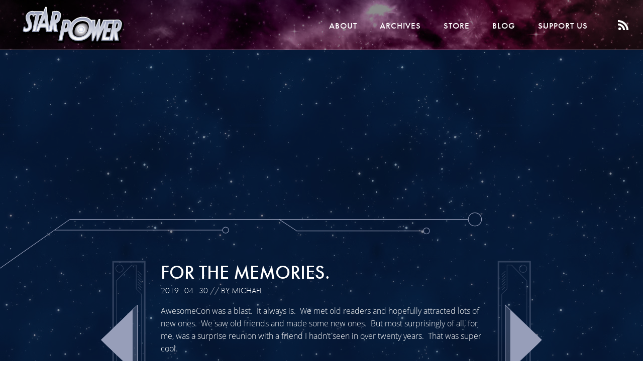

--- FILE ---
content_type: text/html; charset=UTF-8
request_url: https://starpowercomic.com/for-the-memories/
body_size: 11863
content:
<!DOCTYPE html>
<html lang="en-US">

<head>

<!-- Google adsense -->

<script async src="https://pagead2.googlesyndication.com/pagead/js/adsbygoogle.js"></script>
<!-- Sortable -->
<!-- <script src="//tags-cdn.deployads.com/a/starpowercomic.com.js" async ></script> -->

<!-- end adsense -->

    
	<meta charset="UTF-8">
	<meta http-equiv="X-UA-Compatible" content="IE=edge,chrome=1">
	<meta name="viewport" content="width=device-width, initial-scale=1">
	<link rel="profile" href="http://gmpg.org/xfn/11">
	<link rel="pingback" href="https://starpowercomic.com/xmlrpc.php">
	<link rel="icon" type="image/png" href="https://starpowercomic.com/wp-content/uploads/favicon.ico">

	
	
	<!-- Typekit -->
	<script src="https://use.typekit.net/sol8rhs.js"></script>
	<script>try{Typekit.load({ async: true });}catch(e){}</script>


	<style type="text/css">
		

		header {
			background: linear-gradient(
		      rgba(0, 0, 0, 0.45),
		      rgba(0, 0, 0, 0.45)
		    ),
			
			url('https://starpowercomic.com/wp-content/uploads/starpower-header.jpg');
		}
	</style>

	<!-- Fontawesome -->
	<script src="https://use.fontawesome.com/f90b05ef4d.js"></script>



	<!-- Typekit -->
	<script src="https://use.typekit.net/sol8rhs.js"></script>
	<script>try{Typekit.load({ async: true });}catch(e){}</script>

	<script src="https://cdnjs.cloudflare.com/ajax/libs/gsap/1.19.0/TweenMax.min.js"></script>
	<script src="//cdnjs.cloudflare.com/ajax/libs/ScrollMagic/2.0.5/ScrollMagic.min.js"></script>
	<!-- <script src="//cdnjs.cloudflare.com/ajax/libs/ScrollMagic/2.0.5/plugins/debug.addIndicators.min.js"></script> -->

        <title>For the Memories. &#8211; Star Power</title>
<meta name='robots' content='max-image-preview:large' />
<link rel="alternate" type="application/rss+xml" title="Star Power &raquo; Feed" href="https://starpowercomic.com/feed/" />
<link rel="alternate" type="application/rss+xml" title="Star Power &raquo; Comments Feed" href="https://starpowercomic.com/comments/feed/" />
<link rel="alternate" type="application/rss+xml" title="Star Power &raquo; For the Memories. Comments Feed" href="https://starpowercomic.com/for-the-memories/feed/" />
<link rel="alternate" title="oEmbed (JSON)" type="application/json+oembed" href="https://starpowercomic.com/wp-json/oembed/1.0/embed?url=https%3A%2F%2Fstarpowercomic.com%2Ffor-the-memories%2F" />
<link rel="alternate" title="oEmbed (XML)" type="text/xml+oembed" href="https://starpowercomic.com/wp-json/oembed/1.0/embed?url=https%3A%2F%2Fstarpowercomic.com%2Ffor-the-memories%2F&#038;format=xml" />
<style id='wp-img-auto-sizes-contain-inline-css' type='text/css'>
img:is([sizes=auto i],[sizes^="auto," i]){contain-intrinsic-size:3000px 1500px}
/*# sourceURL=wp-img-auto-sizes-contain-inline-css */
</style>
<style id='wp-emoji-styles-inline-css' type='text/css'>

	img.wp-smiley, img.emoji {
		display: inline !important;
		border: none !important;
		box-shadow: none !important;
		height: 1em !important;
		width: 1em !important;
		margin: 0 0.07em !important;
		vertical-align: -0.1em !important;
		background: none !important;
		padding: 0 !important;
	}
/*# sourceURL=wp-emoji-styles-inline-css */
</style>
<link rel='stylesheet' id='wp-block-library-css' href='https://starpowercomic.com/wp-includes/css/dist/block-library/style.min.css?ver=6.9' type='text/css' media='all' />
<style id='global-styles-inline-css' type='text/css'>
:root{--wp--preset--aspect-ratio--square: 1;--wp--preset--aspect-ratio--4-3: 4/3;--wp--preset--aspect-ratio--3-4: 3/4;--wp--preset--aspect-ratio--3-2: 3/2;--wp--preset--aspect-ratio--2-3: 2/3;--wp--preset--aspect-ratio--16-9: 16/9;--wp--preset--aspect-ratio--9-16: 9/16;--wp--preset--color--black: #000000;--wp--preset--color--cyan-bluish-gray: #abb8c3;--wp--preset--color--white: #ffffff;--wp--preset--color--pale-pink: #f78da7;--wp--preset--color--vivid-red: #cf2e2e;--wp--preset--color--luminous-vivid-orange: #ff6900;--wp--preset--color--luminous-vivid-amber: #fcb900;--wp--preset--color--light-green-cyan: #7bdcb5;--wp--preset--color--vivid-green-cyan: #00d084;--wp--preset--color--pale-cyan-blue: #8ed1fc;--wp--preset--color--vivid-cyan-blue: #0693e3;--wp--preset--color--vivid-purple: #9b51e0;--wp--preset--gradient--vivid-cyan-blue-to-vivid-purple: linear-gradient(135deg,rgb(6,147,227) 0%,rgb(155,81,224) 100%);--wp--preset--gradient--light-green-cyan-to-vivid-green-cyan: linear-gradient(135deg,rgb(122,220,180) 0%,rgb(0,208,130) 100%);--wp--preset--gradient--luminous-vivid-amber-to-luminous-vivid-orange: linear-gradient(135deg,rgb(252,185,0) 0%,rgb(255,105,0) 100%);--wp--preset--gradient--luminous-vivid-orange-to-vivid-red: linear-gradient(135deg,rgb(255,105,0) 0%,rgb(207,46,46) 100%);--wp--preset--gradient--very-light-gray-to-cyan-bluish-gray: linear-gradient(135deg,rgb(238,238,238) 0%,rgb(169,184,195) 100%);--wp--preset--gradient--cool-to-warm-spectrum: linear-gradient(135deg,rgb(74,234,220) 0%,rgb(151,120,209) 20%,rgb(207,42,186) 40%,rgb(238,44,130) 60%,rgb(251,105,98) 80%,rgb(254,248,76) 100%);--wp--preset--gradient--blush-light-purple: linear-gradient(135deg,rgb(255,206,236) 0%,rgb(152,150,240) 100%);--wp--preset--gradient--blush-bordeaux: linear-gradient(135deg,rgb(254,205,165) 0%,rgb(254,45,45) 50%,rgb(107,0,62) 100%);--wp--preset--gradient--luminous-dusk: linear-gradient(135deg,rgb(255,203,112) 0%,rgb(199,81,192) 50%,rgb(65,88,208) 100%);--wp--preset--gradient--pale-ocean: linear-gradient(135deg,rgb(255,245,203) 0%,rgb(182,227,212) 50%,rgb(51,167,181) 100%);--wp--preset--gradient--electric-grass: linear-gradient(135deg,rgb(202,248,128) 0%,rgb(113,206,126) 100%);--wp--preset--gradient--midnight: linear-gradient(135deg,rgb(2,3,129) 0%,rgb(40,116,252) 100%);--wp--preset--font-size--small: 13px;--wp--preset--font-size--medium: 20px;--wp--preset--font-size--large: 36px;--wp--preset--font-size--x-large: 42px;--wp--preset--spacing--20: 0.44rem;--wp--preset--spacing--30: 0.67rem;--wp--preset--spacing--40: 1rem;--wp--preset--spacing--50: 1.5rem;--wp--preset--spacing--60: 2.25rem;--wp--preset--spacing--70: 3.38rem;--wp--preset--spacing--80: 5.06rem;--wp--preset--shadow--natural: 6px 6px 9px rgba(0, 0, 0, 0.2);--wp--preset--shadow--deep: 12px 12px 50px rgba(0, 0, 0, 0.4);--wp--preset--shadow--sharp: 6px 6px 0px rgba(0, 0, 0, 0.2);--wp--preset--shadow--outlined: 6px 6px 0px -3px rgb(255, 255, 255), 6px 6px rgb(0, 0, 0);--wp--preset--shadow--crisp: 6px 6px 0px rgb(0, 0, 0);}:where(.is-layout-flex){gap: 0.5em;}:where(.is-layout-grid){gap: 0.5em;}body .is-layout-flex{display: flex;}.is-layout-flex{flex-wrap: wrap;align-items: center;}.is-layout-flex > :is(*, div){margin: 0;}body .is-layout-grid{display: grid;}.is-layout-grid > :is(*, div){margin: 0;}:where(.wp-block-columns.is-layout-flex){gap: 2em;}:where(.wp-block-columns.is-layout-grid){gap: 2em;}:where(.wp-block-post-template.is-layout-flex){gap: 1.25em;}:where(.wp-block-post-template.is-layout-grid){gap: 1.25em;}.has-black-color{color: var(--wp--preset--color--black) !important;}.has-cyan-bluish-gray-color{color: var(--wp--preset--color--cyan-bluish-gray) !important;}.has-white-color{color: var(--wp--preset--color--white) !important;}.has-pale-pink-color{color: var(--wp--preset--color--pale-pink) !important;}.has-vivid-red-color{color: var(--wp--preset--color--vivid-red) !important;}.has-luminous-vivid-orange-color{color: var(--wp--preset--color--luminous-vivid-orange) !important;}.has-luminous-vivid-amber-color{color: var(--wp--preset--color--luminous-vivid-amber) !important;}.has-light-green-cyan-color{color: var(--wp--preset--color--light-green-cyan) !important;}.has-vivid-green-cyan-color{color: var(--wp--preset--color--vivid-green-cyan) !important;}.has-pale-cyan-blue-color{color: var(--wp--preset--color--pale-cyan-blue) !important;}.has-vivid-cyan-blue-color{color: var(--wp--preset--color--vivid-cyan-blue) !important;}.has-vivid-purple-color{color: var(--wp--preset--color--vivid-purple) !important;}.has-black-background-color{background-color: var(--wp--preset--color--black) !important;}.has-cyan-bluish-gray-background-color{background-color: var(--wp--preset--color--cyan-bluish-gray) !important;}.has-white-background-color{background-color: var(--wp--preset--color--white) !important;}.has-pale-pink-background-color{background-color: var(--wp--preset--color--pale-pink) !important;}.has-vivid-red-background-color{background-color: var(--wp--preset--color--vivid-red) !important;}.has-luminous-vivid-orange-background-color{background-color: var(--wp--preset--color--luminous-vivid-orange) !important;}.has-luminous-vivid-amber-background-color{background-color: var(--wp--preset--color--luminous-vivid-amber) !important;}.has-light-green-cyan-background-color{background-color: var(--wp--preset--color--light-green-cyan) !important;}.has-vivid-green-cyan-background-color{background-color: var(--wp--preset--color--vivid-green-cyan) !important;}.has-pale-cyan-blue-background-color{background-color: var(--wp--preset--color--pale-cyan-blue) !important;}.has-vivid-cyan-blue-background-color{background-color: var(--wp--preset--color--vivid-cyan-blue) !important;}.has-vivid-purple-background-color{background-color: var(--wp--preset--color--vivid-purple) !important;}.has-black-border-color{border-color: var(--wp--preset--color--black) !important;}.has-cyan-bluish-gray-border-color{border-color: var(--wp--preset--color--cyan-bluish-gray) !important;}.has-white-border-color{border-color: var(--wp--preset--color--white) !important;}.has-pale-pink-border-color{border-color: var(--wp--preset--color--pale-pink) !important;}.has-vivid-red-border-color{border-color: var(--wp--preset--color--vivid-red) !important;}.has-luminous-vivid-orange-border-color{border-color: var(--wp--preset--color--luminous-vivid-orange) !important;}.has-luminous-vivid-amber-border-color{border-color: var(--wp--preset--color--luminous-vivid-amber) !important;}.has-light-green-cyan-border-color{border-color: var(--wp--preset--color--light-green-cyan) !important;}.has-vivid-green-cyan-border-color{border-color: var(--wp--preset--color--vivid-green-cyan) !important;}.has-pale-cyan-blue-border-color{border-color: var(--wp--preset--color--pale-cyan-blue) !important;}.has-vivid-cyan-blue-border-color{border-color: var(--wp--preset--color--vivid-cyan-blue) !important;}.has-vivid-purple-border-color{border-color: var(--wp--preset--color--vivid-purple) !important;}.has-vivid-cyan-blue-to-vivid-purple-gradient-background{background: var(--wp--preset--gradient--vivid-cyan-blue-to-vivid-purple) !important;}.has-light-green-cyan-to-vivid-green-cyan-gradient-background{background: var(--wp--preset--gradient--light-green-cyan-to-vivid-green-cyan) !important;}.has-luminous-vivid-amber-to-luminous-vivid-orange-gradient-background{background: var(--wp--preset--gradient--luminous-vivid-amber-to-luminous-vivid-orange) !important;}.has-luminous-vivid-orange-to-vivid-red-gradient-background{background: var(--wp--preset--gradient--luminous-vivid-orange-to-vivid-red) !important;}.has-very-light-gray-to-cyan-bluish-gray-gradient-background{background: var(--wp--preset--gradient--very-light-gray-to-cyan-bluish-gray) !important;}.has-cool-to-warm-spectrum-gradient-background{background: var(--wp--preset--gradient--cool-to-warm-spectrum) !important;}.has-blush-light-purple-gradient-background{background: var(--wp--preset--gradient--blush-light-purple) !important;}.has-blush-bordeaux-gradient-background{background: var(--wp--preset--gradient--blush-bordeaux) !important;}.has-luminous-dusk-gradient-background{background: var(--wp--preset--gradient--luminous-dusk) !important;}.has-pale-ocean-gradient-background{background: var(--wp--preset--gradient--pale-ocean) !important;}.has-electric-grass-gradient-background{background: var(--wp--preset--gradient--electric-grass) !important;}.has-midnight-gradient-background{background: var(--wp--preset--gradient--midnight) !important;}.has-small-font-size{font-size: var(--wp--preset--font-size--small) !important;}.has-medium-font-size{font-size: var(--wp--preset--font-size--medium) !important;}.has-large-font-size{font-size: var(--wp--preset--font-size--large) !important;}.has-x-large-font-size{font-size: var(--wp--preset--font-size--x-large) !important;}
/*# sourceURL=global-styles-inline-css */
</style>

<style id='classic-theme-styles-inline-css' type='text/css'>
/*! This file is auto-generated */
.wp-block-button__link{color:#fff;background-color:#32373c;border-radius:9999px;box-shadow:none;text-decoration:none;padding:calc(.667em + 2px) calc(1.333em + 2px);font-size:1.125em}.wp-block-file__button{background:#32373c;color:#fff;text-decoration:none}
/*# sourceURL=/wp-includes/css/classic-themes.min.css */
</style>
<link rel='stylesheet' id='dashicons-css' href='https://starpowercomic.com/wp-includes/css/dashicons.min.css?ver=6.9' type='text/css' media='all' />
<link rel='stylesheet' id='some_like_it_neat-style-css' href='https://starpowercomic.com/wp-content/themes/starpower_theme/assets/css/style-min.css?ver=1.2' type='text/css' media='screen' />
<link rel='stylesheet' id='comiceasel-style-css' href='https://starpowercomic.com/wp-content/plugins/comic-easel/css/comiceasel.css?ver=6.9' type='text/css' media='all' />
<script type="text/javascript" src="https://starpowercomic.com/wp-includes/js/jquery/jquery.min.js?ver=3.7.1" id="jquery-core-js"></script>
<script type="text/javascript" src="https://starpowercomic.com/wp-includes/js/jquery/jquery-migrate.min.js?ver=3.4.1" id="jquery-migrate-js"></script>
<script type="text/javascript" src="https://starpowercomic.com/wp-content/themes/starpower_theme/assets/js/vendor/modernizr/modernizr.js?ver=2.8.2" id="modernizr-js-js"></script>
<script type="text/javascript" src="https://starpowercomic.com/wp-content/themes/starpower_theme/assets/js/vendor/selectivizr/selectivizr.js?ver=1.0.2b" id="selectivizr-js-js"></script>
<script type="text/javascript" src="https://starpowercomic.com/wp-content/themes/starpower_theme/assets/js/jquery.smoothState.min.js?ver=1.0" id="smoothstate-js-js"></script>
<script type="text/javascript" src="https://starpowercomic.com/wp-content/themes/starpower_theme/assets/js/production-min.js?ver=1.0.0" id="some_like_it_neat-js-js"></script>
<link rel="https://api.w.org/" href="https://starpowercomic.com/wp-json/" /><link rel="alternate" title="JSON" type="application/json" href="https://starpowercomic.com/wp-json/wp/v2/posts/6764" /><link rel="EditURI" type="application/rsd+xml" title="RSD" href="https://starpowercomic.com/xmlrpc.php?rsd" />
<meta name="generator" content="WordPress 6.9" />
<link rel="canonical" href="https://starpowercomic.com/for-the-memories/" />
<link rel='shortlink' href='https://starpowercomic.com/?p=6764' />
<meta name="Comic-Easel" content="1.15" />
<meta name="Referrer" content="" />
			<style type="text/css">
				a { color: ; }
			</style>
					<style>
				.menu-button i.navicon {
					display: none;
				}
			</style>
		    
    <script>
	  (function(i,s,o,g,r,a,m){i['GoogleAnalyticsObject']=r;i[r]=i[r]||function(){
	  (i[r].q=i[r].q||[]).push(arguments)},i[r].l=1*new Date();a=s.createElement(o),
	  m=s.getElementsByTagName(o)[0];a.async=1;a.src=g;m.parentNode.insertBefore(a,m)
	  })(window,document,'script','//www.google-analytics.com/analytics.js','ga');

	  ga('create', 'UA-72912093-1', 'auto');
	  ga('send', 'pageview');

	</script>
	<script>
	window.onload = function() {
		(adsbygoogle = window.adsbygoogle || []).push({});
	}
	</script>
    <script>
    if(window.innerWidth > 1024) {
    	var controller = new ScrollMagic.Controller();
	}
	
	
    
    	(function($) {
			$(document).ready(function(){
				setTimeout(function(){

					
					if($( window ).width() > 1024) {
						//console.log($(".content-area").height());
						
					}
				});
				
			});
		})( jQuery );
    </script>

    <meta name="Referrer" content="always" />
</head>

<body class="wp-singular post-template-default single single-post postid-6764 single-format-standard wp-theme-starpower_theme group-blog" style="background-image:url('https://starpowercomic.com/wp-content/uploads/startiles.jpg')">

<div id="page" class="hfeed data-no-instant site">
	
	<a class="skip-link screen-reader-text" href="#content">Skip to content</a>

				<header id="masthead" class="site-header wrap" role="banner" itemscope="itemscope" itemtype="http://schema.org/WPHeader">

		
			<a class="logo" href="https://starpowercomic.com/"><img src="https://starpowercomic.com/wp-content/uploads/StarPowerLogo.svg"></a>
			<label for="showblock" class="mobile-menu show-mobile needsclick">
			    <ul class="hamburger needsclick">
				    <li class="one"></li>
				    <li class="two"></li>
				    <li class="three"></li>
			    </ul>
			</label>
			<input type="checkbox" id="showblock" class="needsclick">
			<nav id="primary-nav" class="primary-nav letter-spaced--small" role="navigation" itemscope="itemscope" itemtype="http://schema.org/SiteNavigationElement">
				
		        <div class="menu-header-menu-container"><ul id="menu-header-menu" class="no-list main-menu"><li id="menu-item-36" class="menu-item menu-item-type-post_type menu-item-object-page menu-item-36"><a href="https://starpowercomic.com/about/">About</a></li>
<li id="menu-item-35" class="menu-item menu-item-type-post_type menu-item-object-page menu-item-35"><a href="https://starpowercomic.com/archives/">Archives</a></li>
<li id="menu-item-4322" class="menu-item menu-item-type-custom menu-item-object-custom menu-item-4322"><a href="http://sharkrobot.com/collections/star-power">Store</a></li>
<li id="menu-item-33" class="menu-item menu-item-type-post_type menu-item-object-page menu-item-33"><a href="https://starpowercomic.com/blog/">Blog</a></li>
<li id="menu-item-4323" class="menu-item menu-item-type-custom menu-item-object-custom menu-item-4323"><a href="https://www.patreon.com/starpower">Support Us</a></li>
</ul></div>				<a class="rss-link" href="https://starpowercomic.com/feed">
					<svg id="Layer_1" data-name="Layer 1" class="rss-icon" xmlns="http://www.w3.org/2000/svg" viewBox="0 0 16.6 15.9"><path d="M0.19,0.2v3c7,0,13.54,5.85,13.54,12.85h3.06C16.78,7.11,9.19.2,0.19,0.2Z" transform="translate(-0.19 -0.2)" style="fill:#fff"/><path d="M0.19,5.61v3a8.18,8.18,0,0,1,5.6,2.18,7.76,7.76,0,0,1,2.53,5.27h3.06C11.38,10.11,6.19,5.61.19,5.61Z" transform="translate(-0.19 -0.2)" style="fill:#fff"/><path d="M3,11.87A2.11,2.11,0,1,0,5.12,14,2.12,2.12,0,0,0,3,11.87Z" transform="translate(-0.19 -0.2)" style="fill:#fff"/></svg>
				</a>
			</nav><!-- #site-navigation -->

			
		</header><!-- #masthead -->
		
		
				
		<main id="main" class="site-main wrap" role="main" >
										<div class="home-top full-width-ad widget-area" role="">
					<div><div class="textwidget custom-html-widget"><ins class="adsbygoogle"
     style="display:block"
     data-ad-client="ca-pub-0146965823557783"
     data-ad-slot="7513404927"
     data-ad-format="auto"
     data-full-width-responsive="true"></ins>
<script>
(adsbygoogle = window.adsbygoogle || []).push({});
</script></div></div>				</div><!-- #primary-sidebar -->
			
	<div id="primary" class="content-area">
		<div class="inner-wrap">
						<div id="content" class="site-content">
			
				
					<article id="post-6764" class="post-6764 post type-post status-publish format-standard hentry category-blog" itemscope itemType="http://schema.org/BlogPosting">
		

	<div id="entry-post" class="entry-content" itemprop="articleBody" >
		<!-- ///////////// if comic /////////////  -->
				<!-- ///////////// if not comic /////////////  -->

					
			<div class="prev-next-wrap comic-nav-wrap comic-nav-wrap__left comic-nav-wrap__left--post">
				<a  href="https://starpowercomic.com/im-seriously-in-love-with-mortal-kombat-11/" class="comic-link prev-link" data-no-instant>
					<svg version="1.1" id="nav_prev" class="comic-nav-arrow comic-nav-arrow__prev desktop-arrow active" xmlns="http://www.w3.org/2000/svg" xmlns:xlink="http://www.w3.org/1999/xlink" x="0px" y="0px" viewBox="0 0 105.7 333" style="enable-background:new 0 0 105.7 333;" xml:space="preserve">
							<style type="text/css">
								.comic-nav-arrow__prev .st0{opacity:0.3;fill:#979EB9;}
								.comic-nav-arrow__prev .st1{fill:none;stroke:#979EB9;stroke-width:3.325;stroke-miterlimit:10;}
								.comic-nav-arrow__prev .st2{fill:none;stroke:#979EB9;stroke-width:1.1084;stroke-miterlimit:10;}
								.comic-nav-arrow__prev .st3{fill:none;stroke:#979EB9;stroke-miterlimit:10;}
								.comic-nav-arrow__prev .st4{fill:#979EB9;}
							</style>
							
							<polygon class="st1 outline" points="37.2,297.5 75.1,331.5 103.7,331.5 103.7,2.3 37.2,2.3 "></polygon>
							<polygon class="st2 outline" points="82.4,310.8 96.8,310.8 96.8,70.2 85.8,59.5 85.8,9.3 76.2,9.3 44.1,42.3 44.1,276 "></polygon>
							<line class="st2 outline" x1="96.8" y1="62.5" x2="89.1" y2="55.1"></line>
							<line class="st2 outline" x1="96.8" y1="57" x2="89.1" y2="49.6"></line>
							<line class="st2 outline" x1="96.8" y1="51.5" x2="89.1" y2="44.1"></line>
							<line class="st2 outline" x1="96.8" y1="46" x2="89.1" y2="38.6"></line>
							<line class="st2 outline" x1="96.8" y1="40.5" x2="89.1" y2="33.1"></line>
							<line class="st2 outline" x1="96.8" y1="35" x2="89.1" y2="27.6"></line>
							<line class="st2 outline" x1="96.8" y1="29.5" x2="89.1" y2="22.1"></line>
							
							
							<circle class="st2 outline" cx="50.7" cy="16.6" r="7.9"></circle>
							<g class="left-arrow">	
								<g>
									<polygon class="st0 big-arrow" points="2.1,166.9 77.9,93.5 77.9,111.8 77.9,222.1 77.9,240.3 10.9,176.1 		"></polygon>
								</g>
								<g>
									<g>
										<polygon class="st3 big-arrow-line" points="2.3,166.9 78.4,93.5 78.4,111.8 78.4,222.1 78.4,240.3 11.3,176.1 		"></polygon>
									</g>
								</g>
								<path class="st4 big-arrow" d="M1.8,166.9l8.3,7.8l58.1,55.8v-16.5v-94.4v-16.6L1.8,166.9z"></path>
								<g>
									<g>
										<polygon class="st3 big-arrow-line" points="2.3,166.9 78.4,93.5 78.4,111.8 78.4,222.1 78.4,240.3 11.3,176.1 		"></polygon>
									</g>
								</g>
							</g>
						</svg>
					<!--<svg version="1.1" id="nav_prev" class="comic-nav-arrow mobile-arrow mobile-arrow-prev" xmlns="http://www.w3.org/2000/svg" xmlns:xlink="http://www.w3.org/1999/xlink" x="0px" y="0px" viewBox="0 0 89.2 73.5" style="enable-background:new 0 0 89.2 73.5;" xml:space="preserve">
						<style type="text/css">
							.mobile-arrow-prev .st0{opacity:0.3;fill:none;stroke:#979EB9;stroke-width:0.3561;stroke-miterlimit:10;}
							.mobile-arrow-prev .st1{opacity:0.3;fill:#979EB9;}
							.mobile-arrow-prev .st2{fill:none;stroke:#979EB9;stroke-miterlimit:10;}
							.mobile-arrow-prev .st3{fill:#979EB9;}
							.mobile-arrow-prev .st4{opacity:0.3;fill:none;stroke:#979EB9;stroke-width:1.0684;stroke-miterlimit:10;}
							.mobile-arrow-prev .st5{opacity:0.3;fill:none;stroke:#979EB9;stroke-miterlimit:10;}
						</style>
						<circle class="st0" cx="80.7" cy="53.8" r="5.5"/>
						<g>
							<g>
								<polygon class="st1" points="12.6,36.6 48.6,71.6 48.6,62.8 48.6,10.3 48.6,1.6 16.8,32.2 		"/>
								<polygon class="st2" points="12.9,36.6 49.1,71.6 49.1,62.8 49.1,10.3 49.1,1.6 17.1,32.2 		"/>
							</g>
						</g>
						<path class="st3" d="M43.6,66.5v-7.5v-45V6.7L16.1,32.8l-3.9,3.7L43.6,66.5z"/>
						<polygon class="st4" points="13.9,9 88.6,9 88.6,61.4 1.3,61.4 1.3,19.2 11.5,9 "/>
						<line class="st0" x1="78.3" y1="11.7" x2="85.6" y2="19"/>
						<line class="st0" x1="76.2" y1="11.7" x2="83.5" y2="19"/>
						<line class="st0" x1="74.1" y1="11.7" x2="81.4" y2="19"/>
						<line class="st0" x1="72" y1="11.7" x2="79.3" y2="19"/>
						<line class="st0" x1="69.9" y1="11.7" x2="77.2" y2="19"/>
						<line class="st0" x1="67.8" y1="11.7" x2="75.1" y2="19"/>
						<line class="st0" x1="65.6" y1="11.7" x2="72.9" y2="19"/>
						<line class="st0" x1="63.5" y1="11.7" x2="70.8" y2="19"/>
						<line class="st0" x1="61.4" y1="11.7" x2="68.7" y2="19"/>
						<line class="st0" x1="59.3" y1="11.7" x2="66.6" y2="19"/>
						<line class="st0" x1="57.2" y1="11.7" x2="64.5" y2="19"/>
						<line class="st0" x1="55.1" y1="11.7" x2="62.4" y2="19"/>
						<polygon class="st5" points="5.4,58.2 67,58.2 85.1,39.5 85.1,21.2 61.3,21.2 51.6,12.2 13.6,12.2 5.6,20.6 "/>
					</svg>-->

				</a>
			</div>
			<div class="prev-next-wrap comic-nav-wrap comic-nav-wrap__right comic-nav-wrap__right--post">
				<a href="https://starpowercomic.com/three-in-a-row/" class="comic-link next-link" data-no-instant>
					<svg version="1.1" id="nav_next" class="comic-nav-arrow comic-nav-arrow__next desktop-arrow active" xmlns="http://www.w3.org/2000/svg" xmlns:xlink="http://www.w3.org/1999/xlink" x="0px" y="0px" viewBox="0 0 95.2 300.9" style="enable-background:new 0 0 95.2 300.9;" xml:space="preserve">
							<style type="text/css">
								.comic-nav-arrow__next .st0{opacity:0.3;fill:none;stroke:#979EB9;stroke-width:3;stroke-miterlimit:10;}
								.comic-nav-arrow__next .st1{opacity:0.3;fill:none;stroke:#979EB9;stroke-miterlimit:10;}
								.comic-nav-arrow__next .st2{opacity:0.3;}
								.comic-nav-arrow__next .st3{fill:none;stroke:#979EB9;stroke-miterlimit:10;}
								.comic-nav-arrow__next .st4{opacity:0.3;fill:#979EB9;}
								.comic-nav-arrow__next .st5{fill:#979EB9;}
							</style>
							<polygon class="st0 outline" points="62.2,268.3 28,298.9 2.2,298.9 2.2,1.9 62.2,1.9 "></polygon>
							<polygon class="st1 outline" points="21.4,280.2 8.4,280.2 8.4,63.2 18.4,53.6 18.4,8.2 27,8.2 56,38 56,248.9 "></polygon>
							<g class="">
								<g>
									<line class="st3 outline" x1="8.4" y1="56.2" x2="15.4" y2="49.6"></line>
									<line class="st3 outline" x1="8.4" y1="51.3" x2="15.4" y2="44.6"></line>
									<line class="st3 outline" x1="8.4" y1="46.3" x2="15.4" y2="39.6"></line>
									<line class="st3 outline" x1="8.4" y1="41.4" x2="15.4" y2="34.7"></line>
									<line class="st3 outline" x1="8.4" y1="36.4" x2="15.4" y2="29.7"></line>
									<line class="st3 outline" x1="8.4" y1="31.4" x2="15.4" y2="24.8"></line>
									<line class="st3 outline" x1="8.4" y1="26.5" x2="15.4" y2="19.8"></line>
									
									
								</g>
							</g>
							<circle class="st1 outline" cx="48.9" cy="15.3" r="7.1"></circle>
							<g class="right-arrow">
								<g>
									<polygon class="st4 big-arrow" points="94,150.5 25.6,84.2 25.6,100.7 25.6,200.2 25.6,216.6 86,158.7 		"></polygon>
									<polygon class="st3 big-arrow-line" points="93.7,150.5 25.1,84.2 25.1,100.7 25.1,200.2 25.1,216.6 85.7,158.7 		"></polygon>
								<path class="st5 big-arrow" d="M34.6,93.8v14.1V193v14.1L87,157.5l7.2-7.1L34.6,93.8z"></path></g>
							</g>
						</svg>
					<!-- <svg version="1.1" id="Layer_1" class="comic-nav-arrow mobile-arrow-next mobile-arrow" xmlns="http://www.w3.org/2000/svg" xmlns:xlink="http://www.w3.org/1999/xlink" x="0px" y="0px" viewBox="0 0 89.2 73.5" style="enable-background:new 0 0 89.2 73.5;" xml:space="preserve">
						<style type="text/css">
							.mobile-arrow-next .st0{opacity:0.3;fill:none;stroke:#979EB9;stroke-width:0.3561;stroke-miterlimit:10;}
							.mobile-arrow-next .st1{opacity:0.3;fill:#979EB9;}
							.mobile-arrow-next .st2{fill:none;stroke:#979EB9;stroke-miterlimit:10;}
							.mobile-arrow-next .st3{fill:#979EB9;}
							.mobile-arrow-next .st4{opacity:0.3;fill:none;stroke:#979EB9;stroke-width:1.0684;stroke-miterlimit:10;}
							.mobile-arrow-next .st5{opacity:0.3;fill:none;stroke:#979EB9;stroke-miterlimit:10;}
						</style>
						<circle class="st0" cx="8.5" cy="54.2" r="5.5"/>
						<g>
							<g>
								<polygon class="st1" points="77.6,36.9 41.6,71.9 41.6,63.2 41.6,10.6 41.6,2 73.5,32.5 		"/>
								<polygon class="st2" points="77.4,36.9 41.1,71.9 41.1,63.2 41.1,10.6 41.1,2 73.1,32.5 		"/>
							</g>
						</g>
						<path class="st3" d="M77.4,36.9l-4-3.7L45.6,7v7.4v45v7.5L77.4,36.9z"/>
						<polygon class="st4" points="75.3,9.4 0.7,9.4 0.7,61.7 87.9,61.7 87.9,19.5 77.8,9.4 "/>
						<line class="st0" x1="10.9" y1="12" x2="3.6" y2="19.3"/>
						<line class="st0" x1="13" y1="12" x2="5.7" y2="19.3"/>
						<line class="st0" x1="15.1" y1="12" x2="7.8" y2="19.3"/>
						<line class="st0" x1="17.3" y1="12" x2="9.9" y2="19.3"/>
						<line class="st0" x1="19.4" y1="12" x2="12.1" y2="19.3"/>
						<line class="st0" x1="21.5" y1="12" x2="14.2" y2="19.3"/>
						<line class="st0" x1="23.6" y1="12" x2="16.3" y2="19.3"/>
						<line class="st0" x1="25.7" y1="12" x2="18.4" y2="19.3"/>
						<line class="st0" x1="27.8" y1="12" x2="20.5" y2="19.3"/>
						<line class="st0" x1="29.9" y1="12" x2="22.6" y2="19.3"/>
						<line class="st0" x1="32" y1="12" x2="24.7" y2="19.3"/>
						<line class="st0" x1="34.2" y1="12" x2="26.9" y2="19.3"/>
						<polygon class="st5" points="83.8,58.2 22.2,58.2 3.1,39.8 3.1,21.2 27.9,21.2 37.6,12.2 75.6,12.2 83.7,20.6 "/>
					</svg> -->
				</a>
			</div>

			<h2 class="entry-title" itemprop="name" >For the Memories.</h2>

			<div class="entry-meta">
				<p><span>2019 . 04 . 30</span> // by Michael</p>
			</div><!-- .entry-meta -->
			<svg version="1.1" id="" class="divider-1 post-border" xmlns="http://www.w3.org/2000/svg" xmlns:xlink="http://www.w3.org/1999/xlink" x="0px" y="0px" viewBox="0 0 916.7 144.3" style="enable-background:new 0 0 916.7 144.3;" xml:space="preserve">
				<style type="text/css">
					.divider-1 .st0{fill:none;stroke:#979EB9;stroke-width:1;stroke-miterlimit:10;}
				</style>
				<line class="st0" x1="181.7" y1="15.8" x2="734.9" y2="15.8"/>
				<line class="st0" x1="181.7" y1="15.8" x2="3.5" y2="140.9"/>
				<g>
					<line class="st0" x1="585.6" y1="36.4" x2="812" y2="36.4"/>
					<line class="st0" x1="586.2" y1="36.4" x2="554.7" y2="15.7"/>
					<circle class="st0" cx="817.3" cy="36.4" r="5.4"/>
				</g>
				<circle class="st0" cx="459.4" cy="35" r="5.4"/>
				<line class="st0" x1="734.9" y1="15.8" x2="891.8" y2="15.8"/>
				<line class="st0" x1="155.6" y1="35" x2="454.1" y2="35"/>
				<circle class="st0" cx="903.6" cy="15.8" r="11.8"/>
			</svg>
			<p>AwesomeCon was a blast.  It always is.  We met old readers and hopefully attracted lots of new ones.  We saw old friends and made some new ones.  But most surprisingly of all, for me, was a surprise reunion with a friend I hadn&#8217;t seen in over twenty years.  That was super cool.</p>
<p>I&#8217;ll spare you the details of our reunion, but one aspect of our conversation really struck me.  My friend was relaying a story, in which he was speaking with the frontman of a local metal band who had been a fixture in the scene for a long, long time.  This frontman was asked, &#8220;You hardly make any money, you&#8217;re probably not going to get famous doing progressive metal, and you don&#8217;t even have a huge audience.  Why do you keep doing this?&#8221;  And this frontman answered, &#8220;I do it for the memories, man.&#8221;</p>
<p>That statement struck me more significantly than I was expecting, and I found myself relating to this metalhead.  Our situation may not be the same; I&#8217;ve been lucky enough in my career as a webcomicker that I&#8217;ve made a living doing what I do and established a loyal readership over the years.  I may not be famous, but fame isn&#8217;t important to me.  It&#8217;s the reason that I relate to: to do it all for the memories.</p>
<p>Thanks to this crazy career I&#8217;ve collected more memories than I know what to do with.  I have a wealth of stories to share, from lucky encounters to unfortunate circumstances.  I&#8217;ve met so many wonderful, weird, unique, aggravating, and lovely people that the experiences have enriched me as a writer and a person.  I have so many new stories to tell, and learned so many valuable lessons, from this three-weekend marathon of conventions alone!</p>
<p>Money and recognition are nice, but they can vanish as quickly as they come.  But the memories I&#8217;ve collected?  No one can take those from me.</p>
			<div class="author-bio">
				<div class="author-image author-image__circle"><div class="entry_author_image"><img src="https://starpowercomic.com/wp-content/authors/Michael-1.jpg"  alt="Michael" /></div>
</div>
				<h4 class=" title-with-border">About Michael</h4>
				<p>Michael Terracciano loves comic books, superheroes, outer space, and telling stories. His friends call him "Mookie." He spent the last ten years as the author and artist of the fantasy webcomic, "Dominic Deegan: Oracle for Hire." He enjoys spending time with his wife and their three cats. His favorite planet is Jupiter because it's awesome. He wants having superpowers to be fun again, and for this to be a universe you want to escape to, not from. He hopes you enjoy reading Star Power.</p>
			</div>
			<script>
				(function ($) {
					$(window).load(function() {
						var myDiv = document.getElementById("entry-post");
							var divHeight = myDiv.clientHeight-700;
							console.log(divHeight);
							if (divHeight < 100 ) {
								divHeight = 2;
							}
							console.log(divHeight);
							new ScrollMagic.Scene({triggerElement: ".nav-trigger", duration: divHeight })
										.setPin(".prev-link")
										//.addIndicators()
										.addTo(controller);		
							new ScrollMagic.Scene({triggerElement: ".nav-trigger", duration: divHeight})
										.setPin(".next-link")
										//.addIndicators()
										.addTo(controller);	
										
					})
				}(jQuery));
			</script>
		
				<!-- ///////////// end if /////////////  -->
			

	</div><!-- .entry-content -->

		
</article><!-- #post-## -->


					
				
			</div><!-- #content -->
		</div><!-- .inner-wrap -->
	</div><!-- #primary -->



					
		</main><!-- #main -->

		
		
		<footer id="colophon" class="site-footer wrap" role="contentinfo" itemscope="itemscope" itemtype="http://schema.org/WPFooter" >
			
			<div class="footer-top">
				<div class="site-info support-us" >
					<svg id="Layer_1" data-name="Layer 1" class="footer-upper-left" xmlns="http://www.w3.org/2000/svg" viewBox="0 0 197.14 173.41"><circle cx="27.05" cy="34.17" r="26" style="fill:none;stroke:#959db8;stroke-miterlimit:10"/><circle cx="187.85" cy="9.29" r="8.79" style="fill:none;stroke:#959db8;stroke-miterlimit:10"/><polyline points="0.56 173.3 0.56 108.3 99.71 9.15" style="fill:none;stroke:#959db8;stroke-miterlimit:10"/><line x1="112.21" y1="8.8" x2="0.98" y2="119.96" style="fill:none;stroke:#959db8;stroke-miterlimit:10"/><line x1="99.71" y1="9.15" x2="179.07" y2="9.15" style="fill:none;stroke:#959db8;stroke-miterlimit:10"/><line x1="0.55" y1="131.8" x2="111.8" y2="20.55" style="fill:none;stroke:#959db8;stroke-miterlimit:10"/><line x1="24.3" y1="120.54" x2="135.55" y2="9.29" style="fill:none;stroke:#959db8;stroke-miterlimit:10"/></svg>
					<svg id="Layer_1" data-name="Layer 1" class="footer-bottom-right" xmlns="http://www.w3.org/2000/svg" viewBox="0 0 197.2 173.68"><title>footer-upper-left</title><circle cx="170.09" cy="139.5" r="26" style="fill:none;stroke:#959db8;stroke-miterlimit:10"/><circle cx="9.29" cy="164.38" r="8.79" style="fill:none;stroke:#959db8;stroke-miterlimit:10"/><polyline points="196.59 0.37 196.59 65.37 97.44 164.53" style="fill:none;stroke:#959db8;stroke-miterlimit:10"/><line x1="84.94" y1="164.87" x2="196.16" y2="53.72" style="fill:none;stroke:#959db8;stroke-miterlimit:10"/><line x1="97.44" y1="164.52" x2="18.08" y2="164.52" style="fill:none;stroke:#959db8;stroke-miterlimit:10"/><line x1="196.59" y1="41.87" x2="85.34" y2="153.12" style="fill:none;stroke:#959db8;stroke-miterlimit:10"/><line x1="172.84" y1="53.14" x2="61.59" y2="164.39" style="fill:none;stroke:#959db8;stroke-miterlimit:10"/></svg>
					<h3>Support <img class="footer-logo" src="https://starpowercomic.com/wp-content/uploads/StarPowerLogo.svg"> and Become a patron of the galaxy.</h3>
					<a href="https://www.patreon.com/starpower" class="button letter-spaced--big">Support Us Now</a>
					<svg id="Layer_1" class="bg-image" data-name="Layer 1" xmlns="http://www.w3.org/2000/svg" width="1134" height="335" viewBox="0 0 1134 335"><polygon points="1027.5 327.1 1133.5 221.1 1133.5 1.1 106.5 1.1 0.5 107.1 0.5 327.6 1027.5 327.1" style="fill:none;stroke:#979eb9;stroke-miterlimit:10;opacity:0.30000001192092896;isolation:isolate"/><circle cx="26.5" cy="26.5" r="26" style="fill:none;stroke:#979eb9;stroke-miterlimit:10;opacity:0.30000001192092896;isolation:isolate"/><circle cx="1107.5" cy="308.5" r="26" style="fill:none;stroke:#979eb9;stroke-miterlimit:10;opacity:0.30000001192092896;isolation:isolate"/></svg>

				</div><!-- .site-info .support-us-->
				<div class="footer-top__bg" style="background-image:url('https://starpowercomic.com/wp-content/uploads/planet.png')"></div>
			</div>
			<div class="footer-bottom">
				<img class="footer__image footer__image--left" src="https://starpowercomic.com/wp-content/uploads/footerright.png">
				<img class="footer__image footer__image--right" src="https://starpowercomic.com/wp-content/uploads/footerleft.png">
				<div class="footer__social">
					<h3><span>Follow us on: </span>
						<a href="https://www.facebook.com/starpowercomic">
							<i class="fa fa-facebook" aria-hidden="true"></i>
						</a>
						<a href="https://twitter.com/starpowercomic">
							<i class="fa fa-twitter" aria-hidden="true"></i>
						</a>
						<a href="https://www.tumblr.com/tagged/star-power-comic">
							<i class="fa fa-tumblr" aria-hidden="true"></i>
						</a>
					</h3>
				</div>
				<div class="footer__contact-us">
					<p>Star Power is the product of Garth (Artist) and Michael (Writer)</p>
					<p>You can contact both at <a href="mailto:starpoweredemail@gmail.com">starpoweredemail@gmail.com</a>.</p>
					<p class="copyright">© 2026 Star Power. All rights reserved.</p>
				</div>
									<div class="bottom-ad full-width-ad widget-area" >
						<div><div class="textwidget custom-html-widget"></div></div>					</div><!-- .footer-link-col -->
								<div class="footer__links container">
					<p>And here's some comics we really like:</p>
											<div class="footer-link-col" >
							<div>			<div class="textwidget"><a href="http://www.dominic-deegan.com" target="_blank">Dominic Deegan: Oracle for Hire</a>
<br>
<a href="http://www.comedity.com" target="_blank">Comedity</a>
<br>
<a href="http://www.finderskeepers.gcgstudios.com" target="_blank">Finder's Keepers</a>
<br>
<a href="http://www.threepanelsoul.com" target="_blank">3 Panel Soul</a>
<br>
<a href="http://www.abominable.cc " target="_blank">The Abominable Charles Christopher</a>
<br>
<a href="http://www.atomic-robo.com " target="_blank">Atomic Robo</a>
<br>
<a href="http://www.cad-comic.com" target="_blank">Ctrl+Alt+Del</a>
<br>
<a href="http://www.darkstar-studios.com" target="_blank">Darkstar Studios</a>
<br>
<a href="http://www.thedevilspanties.com" target="_blank">The Devil's Panties</a>
<br>
<a href="http://www.duelinganalogs.com" target="_blank">Dueling Analogs</a>
<br>
<a href="http://www.erfworld.com" target="_blank">Erfworld</a>
<br>
<a href="http://www.evil-comic.com" target="_blank">Evil INC.</a>
<br>
<a href="http://www.girlgeniusonline.com" target="_blank">Girl Genius</a> 
<br>
<a href="http://www.girlswithslingshots.com" target="_blank">Girls with Slingshots</a>
<br>
<a href="http://www.dernwerks.com/" target="_blank">Hello with Cheese</a>
<br>
<a href="http://www.johnnywander.com" target="_blank">Johnny Wander</a>
<br>
<a href="http://omaketheater.com/" target="_blank">Omake Theater</a>
<br>
<a href="http://ourvaluedcustomers.blogspot.com" target="_blank">Our Valued Customers</a>
<br>
<a href="http://www.paradigmshiftmanga.com " target="_blank">Paradigm Shift</a>
<br>
<a href="http://www.unseenllc.com/sledgebunny/ " target="_blank">Sledgebunny</a>
<br>
<a href="http://www.starcrossd.net" target="_blank">Star Cross'd Destiny</a> 
<br>
<a href="http://www.systemcomic.com " target="_blank">The System</a>
<br>
<a href="http://www.ypcomic.com  " target="_blank">Yellow Peril</a></div>
		</div>						</div><!-- .footer-link-col -->
									</div>
				<div class="footer__credit">
					<p>Site designed and developed by <a href="http://friendlydesign.co/">Friendly Design Co</a></p>
				</div>
			</div>
				
		</footer><!-- #colophon -->

		

	</div><!-- .wrap -->

</div><!-- #page -->


<script type="speculationrules">
{"prefetch":[{"source":"document","where":{"and":[{"href_matches":"/*"},{"not":{"href_matches":["/wp-*.php","/wp-admin/*","/wp-content/uploads/*","/wp-content/*","/wp-content/plugins/*","/wp-content/themes/starpower_theme/*","/*\\?(.+)"]}},{"not":{"selector_matches":"a[rel~=\"nofollow\"]"}},{"not":{"selector_matches":".no-prefetch, .no-prefetch a"}}]},"eagerness":"conservative"}]}
</script>
<script type="text/javascript" src="https://starpowercomic.com/wp-content/plugins/comic-easel/js/keynav.js" id="ceo_keynav-js"></script>
<script type="text/javascript" src="https://starpowercomic.com/wp-includes/js/hoverintent-js.min.js?ver=2.2.1" id="hoverintent-js-js"></script>
<script id="wp-emoji-settings" type="application/json">
{"baseUrl":"https://s.w.org/images/core/emoji/17.0.2/72x72/","ext":".png","svgUrl":"https://s.w.org/images/core/emoji/17.0.2/svg/","svgExt":".svg","source":{"concatemoji":"https://starpowercomic.com/wp-includes/js/wp-emoji-release.min.js?ver=6.9"}}
</script>
<script type="module">
/* <![CDATA[ */
/*! This file is auto-generated */
const a=JSON.parse(document.getElementById("wp-emoji-settings").textContent),o=(window._wpemojiSettings=a,"wpEmojiSettingsSupports"),s=["flag","emoji"];function i(e){try{var t={supportTests:e,timestamp:(new Date).valueOf()};sessionStorage.setItem(o,JSON.stringify(t))}catch(e){}}function c(e,t,n){e.clearRect(0,0,e.canvas.width,e.canvas.height),e.fillText(t,0,0);t=new Uint32Array(e.getImageData(0,0,e.canvas.width,e.canvas.height).data);e.clearRect(0,0,e.canvas.width,e.canvas.height),e.fillText(n,0,0);const a=new Uint32Array(e.getImageData(0,0,e.canvas.width,e.canvas.height).data);return t.every((e,t)=>e===a[t])}function p(e,t){e.clearRect(0,0,e.canvas.width,e.canvas.height),e.fillText(t,0,0);var n=e.getImageData(16,16,1,1);for(let e=0;e<n.data.length;e++)if(0!==n.data[e])return!1;return!0}function u(e,t,n,a){switch(t){case"flag":return n(e,"\ud83c\udff3\ufe0f\u200d\u26a7\ufe0f","\ud83c\udff3\ufe0f\u200b\u26a7\ufe0f")?!1:!n(e,"\ud83c\udde8\ud83c\uddf6","\ud83c\udde8\u200b\ud83c\uddf6")&&!n(e,"\ud83c\udff4\udb40\udc67\udb40\udc62\udb40\udc65\udb40\udc6e\udb40\udc67\udb40\udc7f","\ud83c\udff4\u200b\udb40\udc67\u200b\udb40\udc62\u200b\udb40\udc65\u200b\udb40\udc6e\u200b\udb40\udc67\u200b\udb40\udc7f");case"emoji":return!a(e,"\ud83e\u1fac8")}return!1}function f(e,t,n,a){let r;const o=(r="undefined"!=typeof WorkerGlobalScope&&self instanceof WorkerGlobalScope?new OffscreenCanvas(300,150):document.createElement("canvas")).getContext("2d",{willReadFrequently:!0}),s=(o.textBaseline="top",o.font="600 32px Arial",{});return e.forEach(e=>{s[e]=t(o,e,n,a)}),s}function r(e){var t=document.createElement("script");t.src=e,t.defer=!0,document.head.appendChild(t)}a.supports={everything:!0,everythingExceptFlag:!0},new Promise(t=>{let n=function(){try{var e=JSON.parse(sessionStorage.getItem(o));if("object"==typeof e&&"number"==typeof e.timestamp&&(new Date).valueOf()<e.timestamp+604800&&"object"==typeof e.supportTests)return e.supportTests}catch(e){}return null}();if(!n){if("undefined"!=typeof Worker&&"undefined"!=typeof OffscreenCanvas&&"undefined"!=typeof URL&&URL.createObjectURL&&"undefined"!=typeof Blob)try{var e="postMessage("+f.toString()+"("+[JSON.stringify(s),u.toString(),c.toString(),p.toString()].join(",")+"));",a=new Blob([e],{type:"text/javascript"});const r=new Worker(URL.createObjectURL(a),{name:"wpTestEmojiSupports"});return void(r.onmessage=e=>{i(n=e.data),r.terminate(),t(n)})}catch(e){}i(n=f(s,u,c,p))}t(n)}).then(e=>{for(const n in e)a.supports[n]=e[n],a.supports.everything=a.supports.everything&&a.supports[n],"flag"!==n&&(a.supports.everythingExceptFlag=a.supports.everythingExceptFlag&&a.supports[n]);var t;a.supports.everythingExceptFlag=a.supports.everythingExceptFlag&&!a.supports.flag,a.supports.everything||((t=a.source||{}).concatemoji?r(t.concatemoji):t.wpemoji&&t.twemoji&&(r(t.twemoji),r(t.wpemoji)))});
//# sourceURL=https://starpowercomic.com/wp-includes/js/wp-emoji-loader.min.js
/* ]]> */
</script>

<!--<script>
document.addEventListener("DOMContentLoaded", function() {
    (adsbygoogle = window.adsbygoogle || []).push({});
});
</script> -->

<script id="tumblr-js" async src="https://assets.tumblr.com/share-button.js" data-no-instant></script>

<!--<script src="https://starpowercomic.com/wp-content/themes/starpower_theme/assets/js/vendor/instantclick.min.js" data-no-instant></script>
<script data-no-instant>InstantClick.init();</script>-->

</body>
</html>


--- FILE ---
content_type: text/html; charset=utf-8
request_url: https://www.google.com/recaptcha/api2/aframe
body_size: 265
content:
<!DOCTYPE HTML><html><head><meta http-equiv="content-type" content="text/html; charset=UTF-8"></head><body><script nonce="EtA7mjCtJQ4VIMGPSSgMng">/** Anti-fraud and anti-abuse applications only. See google.com/recaptcha */ try{var clients={'sodar':'https://pagead2.googlesyndication.com/pagead/sodar?'};window.addEventListener("message",function(a){try{if(a.source===window.parent){var b=JSON.parse(a.data);var c=clients[b['id']];if(c){var d=document.createElement('img');d.src=c+b['params']+'&rc='+(localStorage.getItem("rc::a")?sessionStorage.getItem("rc::b"):"");window.document.body.appendChild(d);sessionStorage.setItem("rc::e",parseInt(sessionStorage.getItem("rc::e")||0)+1);localStorage.setItem("rc::h",'1769056900068');}}}catch(b){}});window.parent.postMessage("_grecaptcha_ready", "*");}catch(b){}</script></body></html>